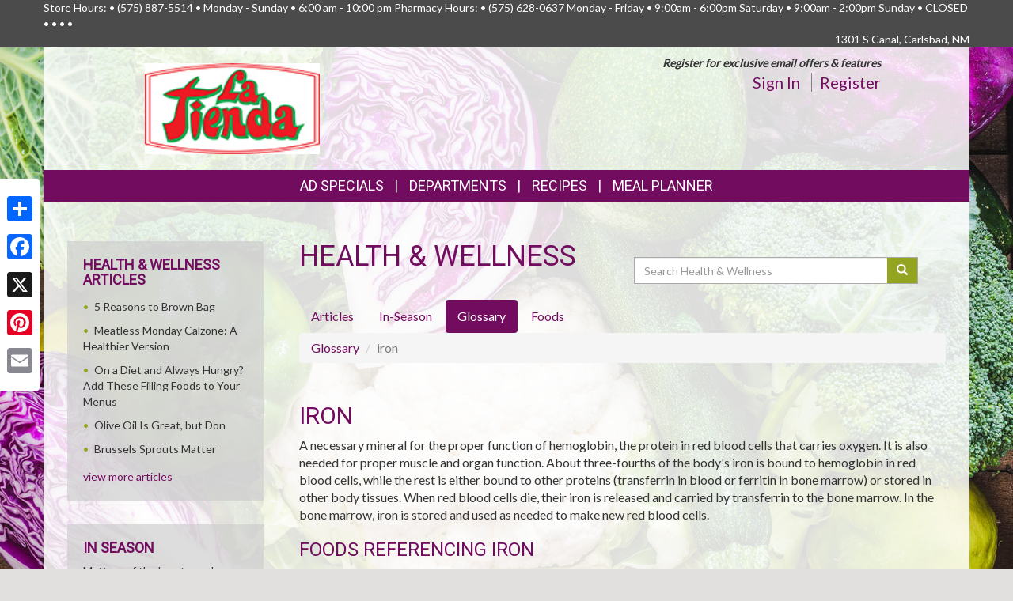

--- FILE ---
content_type: text/html; charset=UTF-8
request_url: https://latiendacarlsbadnm.com/health_wellness/glossary/iron
body_size: 8139
content:
<!DOCTYPE html>
<html lang="en">
<head>
    <meta charset="utf-8">
    <meta http-equiv="X-UA-Compatible" content="IE=edge">
    <meta name="viewport" content="width=device-width, initial-scale=1">
    <title>La Tienda Thriftway  | Health &amp; Wellness | Glossary | iron</title>

    <link rel="apple-touch-icon" sizes="180x180" href="/apple-touch-icon.png">
    <link rel="icon" type="image/png" sizes="32x32" href="/favicon-32x32.png">
    <link rel="icon" type="image/png" sizes="16x16" href="/favicon-16x16.png">
    <link rel="manifest" href="/site.webmanifest">
    <link rel="mask-icon" href="/safari-pinned-tab.svg" color="#5bbad5">
    <meta name="msapplication-TileColor" content="#da532c">
    <meta name="theme-color" content="#ffffff">

    <link rel="stylesheet" href="https://maxcdn.bootstrapcdn.com/bootstrap/3.3.7/css/bootstrap.min.css" integrity="sha384-BVYiiSIFeK1dGmJRAkycuHAHRg32OmUcww7on3RYdg4Va+PmSTsz/K68vbdEjh4u" crossorigin="anonymous">
    <link rel="stylesheet" href="https://maxcdn.bootstrapcdn.com/bootstrap/3.3.7/css/bootstrap-theme.min.css" integrity="sha384-rHyoN1iRsVXV4nD0JutlnGaslCJuC7uwjduW9SVrLvRYooPp2bWYgmgJQIXwl/Sp" crossorigin="anonymous">
    <link href="/vendor/Font-Awesome-4.4.0/css/font-awesome.min.css" rel="stylesheet" type="text/css" />

    <!--[if lt IE 9]>
    <script src="https://oss.maxcdn.com/html5shiv/3.7.3/html5shiv.min.js"></script>
    <script src="https://oss.maxcdn.com/respond/1.4.2/respond.min.js"></script>
    <![endif]-->

    <link rel="stylesheet" href="/template-2017/css/main.css?20240712">
    <link rel="stylesheet" href="/template-2017/css/components/feature_sections.css?20260120">
    <link type="text/css" href="/template-2017/css/components/mobileFixedNavbar.css?20240229" rel="stylesheet">
    <link type="text/css" href="/template-2017/css/components/social-share.css" rel="stylesheet">

    <link href="https://fonts.googleapis.com/css?family=Mr+Dafoe" rel="stylesheet">
<link href="https://fonts.googleapis.com/css?family=Lato" rel="stylesheet">
<link href="https://fonts.googleapis.com/css?family=Roboto" rel="stylesheet">

<style type="text/css">

/*
 * -----------------------------------
 *     html elements
 * -----------------------------------
 */

body {
    background: url(//files.mschost.net/wave/css/images/cabbagebroccolicauliflowerbackground_jpg.jpeg) #E2E0DF center center fixed no-repeat;
    background-size: cover;
}

body, html {
    color:#333;
}

h1, h2, h3, h4 {
    color:#710c5f;
}

a, a:link, a:active, a:visited, a:hover {
    color:#710c5f;
}

/*
 * -----------------------------------
 *      typeography
 * -----------------------------------
 */
body,html {
    font-family: 'Lato', Arial, Helvetica, sans-serif;
    font-size:14px;
}

h1, h2, h3, h4, .title {
    font-family: 'Roboto', Arial Narrow, Helvetica, Arial, sans-serif;
    font-weight:100;
    text-transform: uppercase;
}

.main_navigation li.nav_item {
  font-family: 'Roboto', Arial Narrow, Helvetica, Arial, sans-serif;
  line-height: 40px;
  font-size: 18px;
  font-weight:100;
  text-transform: uppercase;
}

@media (max-width: 992px) {
  .main_navigation li.nav_item{
    font-size: 17px;
  }
}
.main_navigation ul.dropdown-menu {
  font-weight:normal;
  text-transform: uppercase;
  font-family: 'Roboto', Arial Narrow, Helvetica, Arial, sans-serif;
  font-size: 14px;
  line-height: 14px;
}

.footer-title {
    font-size: 16px;
    color: #FFF;
}

/*
 * -----------------------------------
 *      class components
 * -----------------------------------
 */

.page-color, .title.page-color, a.page-color-link, a.page-color-link:link, a.page-color-link:active, a.page-color-link:visited, a.page-color-link:hover {
    color:#333;
}

.title, .title_color {
    color:#710c5f;
}

.inverse_header_color {
    background:#710c5f;
    color:#FFF;
}

.title_inverse_color {
    background:#d41bc6;
    color:#FFF;
}

.link_color {
    color:#710c5f;
}

.no-transform {
    text-transform: none;
}

.nav_color, .nav_color a {
    background:#710c5f;
    color:#FFF;
}

.nav_color a:focus, .nav_color a:hover {
    text-decoration: none;
}

.nav_color .dropdown-menu > li > a {
    color: #FFF;
}

.nav_color .dropdown-menu > li > a:focus, .nav_color .dropdown-menu > li > a:hover {
    background:#d41bc6;
}

.nav_hover_color > li > a:focus, .nav_hover_color > li > a:hover {
    text-decoration: none;
    background-color: #d41bc6;
}

.nav_hover_color > li > a {
    display: block;
}

.button_color {
    background:#93a420;
    border-color:#93a420;
    color:#FFF;
}

ul.button_color_list {
    list-style-type: none;
}

ul.button_color_list li:before {
    /* Unicode bullet symbol */
    content: '\2022 ';
    /* Bullet color */
    color: #93a420;
    padding-right: 0.5em;
}

ul.bullet_color_list {
    list-style-type: none;
}

ul.bullet_color_list li:before{
    /* Unicode bullet symbol */
    content: '\2022 ';
    /* Bullet color */
    color: #93a420;
    padding-right: 0.5em;
}

.bullet_color {
    color: #93a420;
}

.feature-section.theme-colored .feature-box.first .feature-box-background, .feature-box.first .feature-box-background.theme-colored {
    background-color: #93a420;
}
.feature-section.theme-colored .feature-box.second .feature-box-background, .feature-box.second .feature-box-background.theme-colored {
    background-color: #a41599;
}
.feature-section.theme-colored .feature-box.third .feature-box-background, .feature-box.third .feature-box-background.theme-colored {
    background-color: #40581d;
}

/*
 * -----------------------------------
 *      bootstrap overrides
 * -----------------------------------
 */
.nav-pills > li.active > a, .nav-pills > li.active > a:focus, .nav-pills > li.active > a:hover {
    color: #fff;
    background-color: #710c5f;
}

.nav > li > a:focus, .nav > li > a:hover {
    color: #fff;
    background-color: #d41bc6;
}

ul.pager a {
    color: #fff;
    background-color: #710c5f;
}

ul.pager a:focus, ul.pager a:hover {
    color: #fff;
    background-color: #d41bc6;
}

.pagination > .active > a, .pagination > .active > a:focus, .pagination > .active > a:hover, .pagination > .active > span, .pagination > .active > span:focus, .pagination > .active > span:hover {
    color: #fff;
    background-color: #710c5f;
    border-color: #710c5f;
}

.pagination > li > a, .pagination > li > span {
    color: #710c5f;
    background-color: #fff;
    border: 1px solid #ddd;
}

.search-box-widget .input-group-btn > .btn {
    background-color:#93a420;
}
/*
 * -----------------------------------
 *      sections
 * -----------------------------------
 */

#pageContainer {
    background:;
}

#pageContent {
    background:rgba(255,255,255,.85) !important;
}


/* if no header color and no wrapper color, use the page_bg-color */
header {
    background:rgba(255,255,255,.85) !important;
}


.swiper-button {
    
    color: #ccc;
}

.swiper-pagination .swiper-pagination-bullet-active {
    
    background: #ccc;
}

#storeAppFooterLogo {
    background-color: ;
}


#at4-share a.at-share-btn.at-svc-facebook .at-icon-wrapper {
    background-color: #93a420 !important;
}

#at4-share a.at-share-btn.at-svc-twitter .at-icon-wrapper {
    background-color: #a41599 !important;
}

#at4-share a.at-share-btn.at-svc-pinterest_share .at-icon-wrapper {
    background-color: #40581d !important;
}

#at4-share a.at-share-btn.at-svc-compact .at-icon-wrapper {
    background-color: #710c5f !important;
}

</style>

    <script>
var MSCWave = {
    publicApiUrl: "https://latiendacarlsbadnm.com",
    siteDomain: "latiendacarlsbadnm.com",
    siteId: 80036,
    normalizePagePath: function(page_path) {
        if(page_path.substr(0,1) !== '/') {
            page_path = '/' + page_path;
        }
        return page_path;
    },
    getAdminApiUrl: function(page_path) {
        return this.adminApiUrl + this.normalizePagePath(page_path);
    },
    getPublicApiUrl: function(page_path) {
        return this.publicApiUrl + this.normalizePagePath(page_path);
    },
    getWebUrl: function(page_path) {
        return "https://" + this.siteDomain + this.normalizePagePath(page_path);
    }
};
</script>
    <meta name="keywords" content="grocery store, supermarket, fresh produce, deli, local, independent grocer, meat, bakery">
<meta name="description" content="La Tienda Thriftway  proudly serves the Carlsbad,NM area.  Come in for the best grocery experience in town.  We&#039;re open Store Hours:(575) 887-5514Monday - Sunday6:00 am - 10:00 pmPharmacy Hours:(575) 628-0637Monday - Friday9:00am - 6:00pmSaturday9:00am - 2:00pmSundayCLOSED ">

<meta name="referrer" content="always">

<meta name="geo.placename" content="Carlsbad,NM">
<meta name="geo.region" content="US-NM">

        <link type="text/css" href="/template-2017/css/pages/health_wellness.css?20181127" rel="stylesheet">

    

    
</head>
<body>
    
        <!-- Social Media Share Buttons -->
    <div id="social-share-sidebar" class="a2a_kit a2a_kit_size_32 a2a_floating_style a2a_vertical_style">
        <a class="a2a_dd" href="https://www.addtoany.com/share"></a>
        <a class="a2a_button_facebook"></a>
        <a class="a2a_button_x"></a>
        <a class="a2a_button_pinterest"></a>
        <a class="a2a_button_email"></a>
    </div>
    <script defer src="https://static.addtoany.com/menu/page.js"></script>
    
    <aside id="topHeader" class="navbar-fixed-top hidden-sm hidden-xs" role="complementary" aria-label="Store Hours and Location">
    <div class="container">

        <div class="row">

            <div class="left_section" itemscope itemtype="//schema.org/LocalBusiness" aria-label="Store hours and phone number">
                <!-- Monday-Saturday 8:00 am - 7:00pm • Sunday 12:00 am - 4:00 pm • (480) 639-1200 -->
                Store Hours: • (575) 887-5514 • Monday - Sunday • 6:00 am - 10:00 pm Pharmacy Hours: • (575) 628-0637 Monday - Friday • 9:00am - 6:00pm Saturday • 9:00am - 2:00pm Sunday • CLOSED • • • •
                
            </div>

            <div class="right_section" >
                                <div id="store_address" itemscope itemtype="//schema.org/LocalBusiness" aria-label="Store Address">
                1301 S Canal, Carlsbad, NM
                </div>
                            </div>

        </div>

    </div>
</aside> <!-- /top_header -->

    <div id="pageContainer" class="container">

        <header>
            <div id="pageHeader" class="row hidden-xs">
                <div class="col-lg-10 col-lg-offset-1 col-md-12"> <!-- keeps content centered within page_wrap -->
                    <div class="page-header-left col-sm-6" itemscope itemtype="//schema.org/LocalBusiness" aria-label="Store Logo">
                <a href="//latiendacarlsbadnm.com" aria-label="Return to home page">
                    <img itemprop="image logo" class="logo" src="https://files.mschost.net/logos/location/580516d3e16a0_59c896/LATIENDALOGO1.jpg" aria-hidden="true" alt="" role="presentation">
                </a>
            </div>

    <div class="page-header-right col-sm-6">

        <div class="row">
            <div class="col-sm-12">&nbsp;
            
                            <div id="signinBlock" class="not-signed-in pull-right" role="navigation" aria-label="Register for an account">
        <div class="Xsignin-block-top Xtop-right">
            <em><strong>Register for exclusive email offers &amp; features</strong></em>
        </div>
        <div class="signin-block-bottom" style="text-align: right; margin-top: 0;">
            <span class="signin-left">
                <a href="/signin" title="Click to sign in to your account">Sign In</a>
            </span>

            <span class="signin-right">
                <a href="/register" title="Click to register for an account on our website">Register</a>
            </span>
        </div>
    </div>
                

            </div>
        </div>

        <!-- header feature section -->
                            
    </div>
                </div>
            </div>

            <div id="mobileHeader" class="row visible-xs" style="display:none;">
                <nav class="navbar navbar-default navbar-fixed-top mobile_top_navbar">
    <div class="container">
        <div class="navbar-header">
                        <button type="button" class="navbar-toggle collapsed" data-toggle="collapse" data-target="#mobile_nav_collapsible">
                <span class="sr-only">Toggle navigation</span>
                <span class="icon-bar"></span>
                <span class="icon-bar"></span>
                <span class="icon-bar"></span>
            </button>
            
            <!-- icons for mobile nav bar is a feature section: -->
            <div class="pull-right mobile-navbar-icons">
            <ul id="feature-section-2400053" class="nav navbar-nav mobile-bar pull-right ">
        <li id="feature-box-1750074" class="first one-wide">
    <a href="/ads/">
    <a href="/ads/" >
        <span class="menu-icon" style="background-image: url('https://files.mschost.net/wave/images/feature_boxes/template-2017-mobile-nav/Ads_icon_mobile_inverse.png')"></span>
        Ads
    </a>
</li>
</ul>
 
            </div>

            <!-- logo -->
                        <a class="navbar-brand" href="//latiendacarlsbadnm.com" aria-label="Return to home page">
                            <img class="logo" src="https://files.mschost.net/logos/location/580516d3e16a0_59c896/wave_website/LATIENDALOGO1.jpg" aria-hidden="true" alt="" role="presentation">
                        </a>
                    </div>

        <!-- collapse menu: -->
        <div id="mobile_nav_collapsible" class="navbar-collapse navbar-default collapse" itemscope itemtype="//schema.org/LocalBusiness">

                        <div class="collapsible-item address">
                                    <strong>Location:</strong> 1301 S Canal, Carlsbad, NM
                    <a href="/location" style="padding-left: 10px;">Map <span class=" glyphicon glyphicon-map-marker"></span></a>
                            </div>

            <div class="collapsible-item store-hours">
                <strong>Hours: </strong>
                Store Hours: • (575) 887-5514 • Monday - Sunday • 6:00 am - 10:00 pm Pharmacy Hours: • (575) 628-0637 Monday - Friday • 9:00am - 6:00pm Saturday • 9:00am - 2:00pm Sunday • CLOSED • • •
            </div>

            <div class="collapsible-item phone-number">
                <strong>Phone: </strong>
                
            </div>

            <div class="collapsible-item menu">
                <strong>Navigation: </strong>
                <nav>
    <h2 class="sr-only">Mobile Navigation</h2>
    <ul class="nav nav-default menu">
                    <li class="nav_item nav_item_44 ">
            My Account:
            <ul class="nav nav-default menu">
                                <li class="nav_item nav_item_44 ">
                    <a href="/signin" >Sign In</a>
                </li>
                                <li class="nav_item nav_item_44 ">
                    <a href="/register" >Register</a>
                </li>
                            </ul>
        </li>
                            <li class="nav_item nav_item_6 ">
            <a href="/ads" target="">Ad Specials</a>
        </li>
                            <li class="nav_item nav_item_2 ">
            <a href="/about" target="">About Us</a>
        </li>
                            <li class="nav_item nav_item_7 ">
            <a href="/recipes" target="">Recipes</a>
        </li>
                            <li class="nav_item nav_item_8 ">
            <a href="/health_wellness" target="">Health &amp; Wellness</a>
        </li>
                            <li class="nav_item nav_item_10 ">
            <a href="/news" target="">News</a>
        </li>
                            <li class="nav_item nav_item_12 ">
            <a href="/wine_pairing" target="">Wine Pairing</a>
        </li>
                            <li class="nav_item nav_item_13 ">
            <a href="/links" target="">Links Page</a>
        </li>
                            <li class="nav_item nav_item_16 ">
            <a href="/events" target="">Events</a>
        </li>
                            <li class="nav_item nav_item_17 ">
            <a href="/planner" target="">Meal Planner</a>
        </li>
                            <li class="nav_item nav_item_19 ">
            <a href="/departments" target="">Departments</a>
        </li>
                </ul>
</nav>
             </div>

            <div class="collapsible-item close">
                <a data-toggle="collapse" data-target="#mobile_nav_collapsible" href="#">close</a>
            </div>

        </div>
        <!--/#mobile_nav_collapsible -->
    </div>
    <!--/.container -->
</nav>


            </div>

            <div id="mainNav" class="row hidden-xs">
                <nav class="navbar main_navigation">
    <h2 class="sr-only">Featured Links</h2>
    <ul class="inline-nav nav_color">
                    <li class="nav_item nav_item_6">
            <a href="/ads" target="">Ad Specials</a>
        </li>
                            <li class="nav_item nav_item_29 dropdown">
            <a class="dropdown-toggle" href="#" data-toggle="dropdown" role="button" aria-haspopup="true" aria-expanded="false">Departments</a>
            <ul class="dropdown-menu nav_color">
                                <li>
                    <a href="/departments/meat" target="">Quality Meat</a>
                </li>
                                <li>
                    <a href="/departments/deli" target="">Delectable Deli</a>
                </li>
                                <li>
                    <a href="/departments/produce" target="">Bountiful Produce</a>
                </li>
                                <li>
                    <a href="/departments/bakery" target="">Fresh Bakery</a>
                </li>
                                <li>
                    <a href="/departments/frozenfoods" target="">Frozen Favorites</a>
                </li>
                                <li>
                    <a href="/departments/grocery" target="">Grocery Goods</a>
                </li>
                                <li>
                    <a href="/departments/pharmacy" target="">Pharmacy</a>
                </li>
                                <li>
                    <a href="/departments/liquor" target="">Liquor Department</a>
                </li>
                                <li>
                    <a href="/departments/dairy" target="">Delicious Dairy</a>
                </li>
                                <li>
                    <a href="/departments/bulkfoods" target="">Tortilla Department</a>
                </li>
                            </ul>
        </li>
                            <li class="nav_item nav_item_7">
            <a href="/recipes" target="">Recipes</a>
        </li>
                            <li class="nav_item nav_item_17">
            <a href="/planner" target="">Meal Planner</a>
        </li>
                </ul>
</nav>                 
            </div>
        </header>

        <div id="pageContent" class="row">

                <div class="col-md-9 col-md-push-3 content-main health_wellness">
        
    <main role="main" aria-labelledby="layout_title">

        <div class="col-md-6">
            <h1 id="layout_title">Health &amp; Wellness</h1>
        </div>

        <div class="search-box-widget col-md-6 col-sm-12">
            <form action="/health_wellness/search" method="GET" role="search" class="form-inline" style="margin-bottom: 20px;">
                <div class="input-group" style="margin-top: 20px;width: 100%">
                    <label class="sr-only" for="hw-srch-input">Search</label>
                    <input class="form-control" placeholder="Search Health &amp; Wellness" name="srch" value="" id="hw-srch-input" type="text" aria-label="Search Health &amp; Wellness">
                    <div class="input-group-btn">
                        <button class="btn button_color" type="submit" aria-label="Submit your search"><span class="glyphicon glyphicon-search" aria-hidden="true" role="presentation"></span></button>
                    </div>
                </div>
            </form>
        </div>

        <div class="col-xs-12">
        <nav role="navigation" class="health_wellness_subnav" aria-label="Choose a section in health and wellness">
    <ul class="nav nav-pills" role="tablist">
        <li role="presentation" class=""><a href="/health_wellness/articles" role="tab" aria-selected="false">Articles</a></li>
        <li role="presentation" class=""><a href="/health_wellness/in-season" role="tab" aria-selected="false">In-Season</a></li>
        <li role="presentation" class="active"><a href="/health_wellness/glossary" role="tab" aria-selected="true">Glossary</a></li>
        <li role="presentation" class=""><a href="/health_wellness/foods" role="tab" aria-selected="false">Foods</a></li>
        
    </ul>
</nav>
        </div>

        <div class="col-xs-12">
        
<ol class="breadcrumb">
    <li><a href="/health_wellness/glossary">Glossary</a></li>
    <li class="active">iron</li>
</ol>

<article class="glossary-term iron">
    <h2>Iron</h2>
    <p>A necessary mineral for the proper function of hemoglobin, the protein in red blood cells that carries oxygen. It is also needed for proper muscle and organ function. About three-fourths of the body's iron is bound to hemoglobin in red blood cells, while the rest is either bound to other proteins (transferrin in blood or ferritin in bone marrow) or stored in other body tissues. When red blood cells die, their iron is released and carried by transferrin to the bone marrow. In the bone marrow, iron is stored and used as needed to make new red blood cells.</p>

            <h3>Foods Referencing iron</h3>
                    <a href="/health_wellness/foods/apricot">Apricot</a>
                    <a href="/health_wellness/foods/blackberry">Blackberry</a>
                    <a href="/health_wellness/foods/date">Date</a>
                    <a href="/health_wellness/foods/eggplant">Eggplant</a>
                    <a href="/health_wellness/foods/peas">Peas</a>
                    <a href="/health_wellness/foods/pineapple">Pineapple</a>
                    <a href="/health_wellness/foods/prune">Prune</a>
                    <a href="/health_wellness/foods/raisin">Raisin</a>
                    <a href="/health_wellness/foods/red-grapefruit">Red Grapefruit</a>
                    <a href="/health_wellness/foods/spinach">Spinach</a>
                    <a href="/health_wellness/foods/sweet-potato">Sweet Potato</a>
                    <a href="/health_wellness/foods/white-potato">White Potato</a>
            
    <nav aria-label="Return To Glossary">
      <ul class="pager">
        <li class="previous"><a href="/health_wellness/glossary"><span aria-hidden="true">&larr;</span> Return To Glossary</a></li>
      </ul>
    </nav>

</article>
        </div>

    </main>
        <div class="clearfix"></div>
    </div>

    <div class="col-md-3 col-md-pull-9 content-left ">
        
            <aside class="left-sidebar health-articles" role="complementary" aria-labelledby="articles_sidebar_title">

    <h2 id="articles_sidebar_title">
    Health &amp;  Wellness Articles
    </h2>

    <ul class="list button_color_list">
            <li><a href="https://latiendacarlsbadnm.com/health_wellness/articles/329/5-reasons-to-brown-bag">5 Reasons to Brown Bag</a></li>
            <li><a href="https://latiendacarlsbadnm.com/health_wellness/articles/286/meatless-monday-calzone-a-healthier-version">Meatless Monday Calzone: A Healthier Version</a></li>
            <li><a href="https://latiendacarlsbadnm.com/health_wellness/articles/316/on-a-diet-and-always-hungry-add-these-filling-foods-to-your-menus">On a Diet and Always Hungry? Add These Filling Foods to Your Menus</a></li>
            <li><a href="https://latiendacarlsbadnm.com/health_wellness/articles/298/olive-oil-is-great-but-don">Olive Oil Is Great, but Don</a></li>
            <li><a href="https://latiendacarlsbadnm.com/health_wellness/articles/304/brussels-sprouts-matter">Brussels Sprouts Matter</a></li>
        </ul>

    <div>
        <a href="/health_wellness/articles" class="moreLink">view more articles</a>
    </div>

</aside>    
            <aside class="left-sidebar in-season" role="complementary" aria-labelledby="in_season_sidebar_title">
    <h2 id="in_season_sidebar_title">
        In Season
    </h2>

    <p style="">Matters of the heart are always important, but especially so during the month of February. Not only is there Valentine&#039;s Day to think about, February is also American Heart Month. This is a good time to evaluate your food choices and the impact they may have on your heart. Fresh, in season fruits and vegetables are among the best choices you can make for your heart health.</p><a href="/health_wellness/in-season">view in-season produce</a>
</aside>    
    <aside class="left-sidebar recipes" role="complementary" aria-labelledby="recipes_sidebar_title">

    <h2 id="recipes_sidebar_title">
        Seasonal Recipes
    </h2>

    <ul class="recipe-list button_color_list">
            <li><a rel="nofollow" href="https://latiendacarlsbadnm.com/recipes/351/baked-potato-soup">Baked Potato Soup</a></li>
            <li><a rel="nofollow" href="https://latiendacarlsbadnm.com/recipes/17726/hearty-pot-roast">Hearty Pot Roast</a></li>
            <li><a rel="nofollow" href="https://latiendacarlsbadnm.com/recipes/19138/garlic-and-sage-roasted-pork">Garlic and Sage Roasted Pork</a></li>
            <li><a rel="nofollow" href="https://latiendacarlsbadnm.com/recipes/19449/delicious-hot-chocolate">Delicious Hot Chocolate</a></li>
            <li><a rel="nofollow" href="https://latiendacarlsbadnm.com/recipes/13950/pot-roast-with-onions-carrots-and-potatoes">Pot Roast with Onions, Carrots and Potatoes</a></li>
            <li><a rel="nofollow" href="https://latiendacarlsbadnm.com/recipes/604/creamy-lentil-and-carrot-soup">Creamy Lentil and Carrot Soup</a></li>
        </ul>

</aside>

    <aside class="left-sidebar colors" role="complementary" aria-labelledby="colors_sidebar_title">
    <h2 id="colors_sidebar_title">
        Produce Color
    </h2>
    <p>Produce that share color often share health benefits. Learn about eating by color!</p>
    <ul class="produce-colors-list">
        <li class="blue"><a href="/health_wellness/colors/blue">Blue</a></li>
        <li class="red"><a href="/health_wellness/colors/red">Red</a></li>
        <li class="green"><a href="/health_wellness/colors/green">Green</a></li>
        <li class="white"><a href="/health_wellness/colors/white">White</a></li>
        <li class="orange"><a href="/health_wellness/colors/orange">Orange</a></li>
    </ul>
</aside>
    
        <div class="clearfix"></div>
    </div>
            <div class="clearfix"></div>

        </div>

    </div>
    <!-- /#pageContainer -->
    <div id="pageContainerSpacer"></div>

    

    <footer>

        <div class="container">

            <div class="row">
                <div class="footer_nav_container col-sm-7 hidden-sm hidden-xs">
                
                <nav class="footer-categorized-menu" aria-label="Full Site Menu">
    <h2 class="sr-only">Full Site Menu</h2>
    <ul class="col-sm-3">
                    <li class="nav_item nav_item_36">
            <div class="category-header">Our Store</div>
                        <ul class="group-list">
                                <li>
                    <a href="/about" target="" class="footer_nav_item_link">About Us</a>
                </li>
                                                <li>
                    <a href="/location" target="" class="footer_nav_item_link">Location</a>
                </li>
                                                <li>
                    <a href="/departments" target="" class="footer_nav_item_link">Departments</a>
                </li>
                                            </ul>
        </li>
                                    <li class="nav_item nav_item_37">
            <div class="category-header">Features</div>
                        <ul class="group-list">
                                <li>
                    <a href="/recipes" target="" class="footer_nav_item_link">Recipes</a>
                </li>
                                                <li>
                    <a href="/health_wellness" target="" class="footer_nav_item_link">Health &amp; Wellness</a>
                </li>
                                                <li>
                    <a href="/wine_pairing" target="" class="footer_nav_item_link">Wine Pairing</a>
                </li>
                                                <li>
                    <a href="/links" target="" class="footer_nav_item_link">Links Page</a>
                </li>
                                                <li>
                    <a href="/planner" target="" class="footer_nav_item_link">Meal Planner</a>
                </li>
                                            </ul>
        </li>
                                        </ul>
            <ul class="col-sm-3">
                                        <li class="nav_item nav_item_6">
            <a class="footer_nav_item_link" href="/ads" target="">Ad Specials</a>
        </li>
                                            <li class="nav_item nav_item_39">
            <div class="category-header">My Account</div>
                        <ul class="group-list">
                                <li>
                    <a href="/signin" target="" class="footer_nav_item_link">Sign In</a>
                </li>
                                                <li>
                    <a href="/register" target="" class="footer_nav_item_link">Register</a>
                </li>
                                            </ul>
        </li>
                                    <li class="nav_item nav_item_10">
            <a class="footer_nav_item_link" href="/news" target="">News</a>
        </li>
                                                </ul>
            <ul class="col-sm-3">
                                        <li class="nav_item nav_item_16">
            <a class="footer_nav_item_link" href="/events" target="">Events</a>
        </li>
                                </ul>
</nav>
                 </div>

                                <div class="store_app_container col-md-3 col-xs-8 text-center">
                                    </div>
                
                <div class="social_icons_container col-md-2 col-xs-4 pull-right text-right">
                    <section id="socialMediaLinks" role="region" aria-label="Social Media Links">

    </section>
                </div>
            </div>

            <div class="row">
                <div class="footer_nav_container visible-sm" style="display:none;">
                
                <nav class="footer-categorized-menu" aria-label="Full Site Menu">
    <h2 class="sr-only">Full Site Menu</h2>
    <ul class="col-sm-3">
                    <li class="nav_item nav_item_36">
            <div class="category-header">Our Store</div>
                        <ul class="group-list">
                                <li>
                    <a href="/about" target="" class="footer_nav_item_link">About Us</a>
                </li>
                                                <li>
                    <a href="/location" target="" class="footer_nav_item_link">Location</a>
                </li>
                                                <li>
                    <a href="/departments" target="" class="footer_nav_item_link">Departments</a>
                </li>
                                            </ul>
        </li>
                                    <li class="nav_item nav_item_37">
            <div class="category-header">Features</div>
                        <ul class="group-list">
                                <li>
                    <a href="/recipes" target="" class="footer_nav_item_link">Recipes</a>
                </li>
                                                <li>
                    <a href="/health_wellness" target="" class="footer_nav_item_link">Health &amp; Wellness</a>
                </li>
                                                <li>
                    <a href="/wine_pairing" target="" class="footer_nav_item_link">Wine Pairing</a>
                </li>
                                                <li>
                    <a href="/links" target="" class="footer_nav_item_link">Links Page</a>
                </li>
                                                <li>
                    <a href="/planner" target="" class="footer_nav_item_link">Meal Planner</a>
                </li>
                                            </ul>
        </li>
                                        </ul>
            <ul class="col-sm-3">
                                        <li class="nav_item nav_item_6">
            <a class="footer_nav_item_link" href="/ads" target="">Ad Specials</a>
        </li>
                                            <li class="nav_item nav_item_39">
            <div class="category-header">My Account</div>
                        <ul class="group-list">
                                <li>
                    <a href="/signin" target="" class="footer_nav_item_link">Sign In</a>
                </li>
                                                <li>
                    <a href="/register" target="" class="footer_nav_item_link">Register</a>
                </li>
                                            </ul>
        </li>
                                    <li class="nav_item nav_item_10">
            <a class="footer_nav_item_link" href="/news" target="">News</a>
        </li>
                                                </ul>
            <ul class="col-sm-3">
                                        <li class="nav_item nav_item_16">
            <a class="footer_nav_item_link" href="/events" target="">Events</a>
        </li>
                                </ul>
</nav>
                 </div>
            </div>

            <div class="row">
                <div class="copyright_container col-sm-12 text-right">
                    Copyright &copy; 2026 Media Solutions Corp. All rights reserved. - <a href="/privacy">Terms &amp; Privacy Policy</a>
                </div>
            </div>

        </div>
    </footer>

    <script src="https://ajax.googleapis.com/ajax/libs/jquery/1.12.4/jquery.min.js"></script>
    <script src="https://maxcdn.bootstrapcdn.com/bootstrap/3.3.7/js/bootstrap.min.js" integrity="sha384-Tc5IQib027qvyjSMfHjOMaLkfuWVxZxUPnCJA7l2mCWNIpG9mGCD8wGNIcPD7Txa" crossorigin="anonymous"></script>

    
<script type="text/javascript">

    (function ($) {

        // allow closing nav by clicking the body
        var collapse_mobile_nav = function(e) {
            if($(e.target).hasClass('dropdown-toggle')) {
                //e.stopPropagation()
                return;
            }
            return $('#mobile_nav_collapsible').collapse('hide');
        }

        $('#mobile_nav_collapsible').on('show.bs.collapse', function() {
            $('body').on('click', collapse_mobile_nav);
        });

        $('#mobile_nav_collapsible').on('hide.bs.collapse', function() {
            $('body').off('click', collapse_mobile_nav);
        });

    }(jQuery));


</script>


    <script type="text/javascript" src="/template-2017/js/template.js?20181127" ></script>
        <script>
  (function(i,s,o,g,r,a,m){i['GoogleAnalyticsObject']=r;i[r]=i[r]||function(){
  (i[r].q=i[r].q||[]).push(arguments)},i[r].l=1*new Date();a=s.createElement(o),
  m=s.getElementsByTagName(o)[0];a.async=1;a.src=g;m.parentNode.insertBefore(a,m)
  })(window,document,'script','https://www.google-analytics.com/analytics.js','ga');

  
  ga('create', 'UA-24021706-1', 'auto', 'mscTracker');

ga('mscTracker.send', 'pageview');

  
  
  
  
</script>

    
</body>
</html>


--- FILE ---
content_type: text/css
request_url: https://latiendacarlsbadnm.com/template-2017/css/components/social-share.css
body_size: 405
content:
#social-share-sidebar {
    position: fixed;
    left: 0;
    top: 50%;
    transform: translateY(-50%);
    background: #fff;
    padding: 10px 5px;
    box-shadow: 0 2px 5px rgba(0,0,0,0.1);
    border-radius: 0 4px 4px 0;
    z-index: 999;
}

#social-share-sidebar .a2a_button_facebook,
#social-share-sidebar .a2a_button_x,
#social-share-sidebar .a2a_button_pinterest,
#social-share-sidebar .a2a_button_email,
#social-share-sidebar .a2a_dd {
    display: block;
    margin: 8px 0;
}

/* Responsive adjustments */
@media (max-width: 768px) {
    #social-share-sidebar {
        top: auto;
        bottom: 0;
        left: 0;
        right: 0;
        transform: none;
        display: flex;
        justify-content: space-around;
        border-radius: 4px 4px 0 0;
        padding: 8px;
    }

    #social-share-sidebar .a2a_button_facebook,
    #social-share-sidebar .a2a_button_x,
    #social-share-sidebar .a2a_button_pinterest,
    #social-share-sidebar .a2a_button_email,
    #social-share-sidebar .a2a_dd {
        margin: 0 8px;
    }
} 